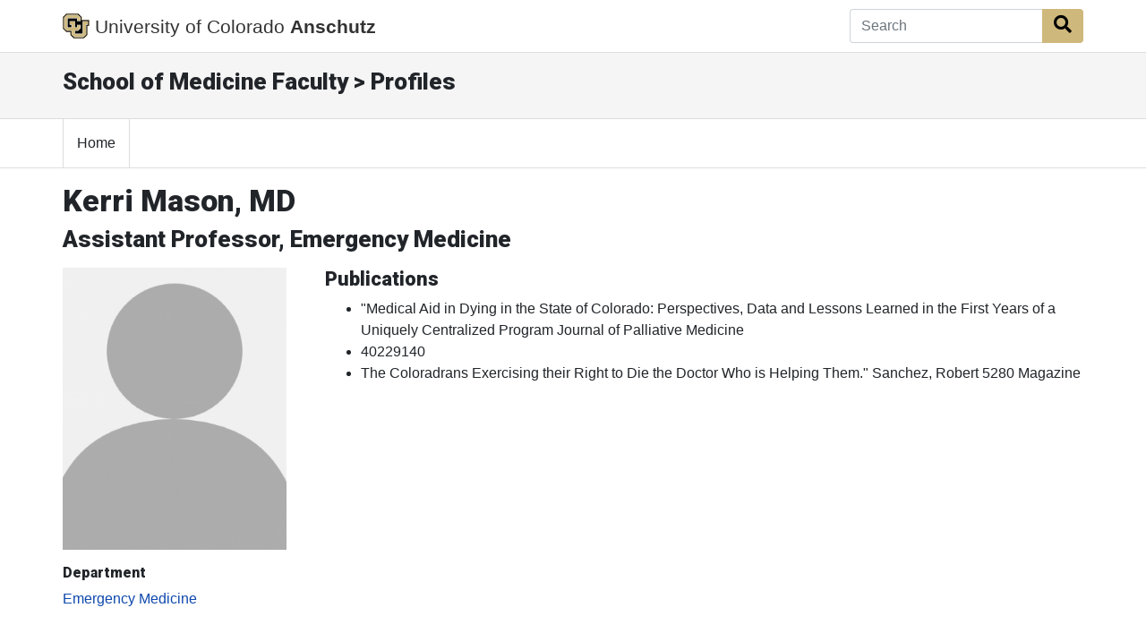

--- FILE ---
content_type: text/html; charset=utf-8
request_url: https://som.cuanschutz.edu/Profiles/Faculty/Profile/10820
body_size: 11738
content:
<!doctype html>
<html lang="en">
<head class="my-0">
    <meta charset="utf-8">
    <meta name="viewport" content="width=device-width, initial-scale=1, shrink-to-fit=no">
    <title>Kerri Mason, MD | Profiles | School of Medicine | University of Colorado</title>
    <link rel="stylesheet" href="https://stackpath.bootstrapcdn.com/bootstrap/4.5.2/css/bootstrap.min.css" integrity="sha384-JcKb8q3iqJ61gNV9KGb8thSsNjpSL0n8PARn9HuZOnIxN0hoP+VmmDGMN5t9UJ0Z" crossorigin="anonymous">
    <link rel="stylesheet" href="https://use.fontawesome.com/releases/v5.15.4/css/all.css" crossorigin="anonymous">
    <link rel="stylesheet" href="https://fonts.googleapis.com/css?family=Roboto:300,400,900" media="all" type="text/css">
    <link rel="stylesheet" href="/Profiles/Content/style.css">
	


        <script async src="https://www.googletagmanager.com/gtag/js?id=G-YT6QMC3E6X"></script>
        <script>
            window.dataLayer = window.dataLayer || [];
            function gtag() { dataLayer.push(arguments); }
            gtag('js', new Date());

            gtag('config', 'G-YT6QMC3E6X');
        </script>
</head>
<body>

	


<nav class="navbar navbar-expand-md bg-white fixed-top global-bar" style="">
    <div class="container">
        <a class="navbar-brand" href="/">
            <img src="/Profiles/Content/images/logo-black.png" alt="CU Logo" id="CU" />
			<span class="d-none d-md-inline">University of Colorado</span>
               <strong>Anschutz</strong>
        </a>

		<!-- Search Box -->
<form action="/Profiles/Search" method="post">		<div class="input-group">
			<input Value="" aria-label="Search" class="form-control autoClean form-control-md border-right-0" id="SearchTerm" name="SearchTerm" placeholder="Search" type="text" value="" />
			<div class="input-group-append">
				<button class="btn btn-cu-gold" type="submit" id="btnSearch"><i class="fa fa-search"></i><span class="sr-only">Search Button</span></button>
			</div>
		</div>
</form>
    </div>
</nav>



	<!-- Local Header  -->
	<section class="container-fluid local-header" role="banner">
		<div class="container">
			<div class="row">
				<div class="col col-sm-12">
					<h2>School of Medicine Faculty &gt; Profiles</h2>
				</div>
			</div>
		</div>
	</section>


	
<!-- Navigation Bar Start  -->
<nav class="cu-navbar navbar navbar-expand-md navbar-light bg-white">
	<div class="container">
		<!-- Toggler/collapsibe Button -->
		<button class="navbar-toggler" type="button" data-toggle="collapse" data-target="#collapsibleNavbar" aria-label="primary navigation menu">
			<span class="navbar-toggler-icon"></span>
		</button>

		<!-- Navbar links -->
		<div class="collapse navbar-collapse" id="collapsibleNavbar">
			<ul class="navbar-nav">
				<li class="nav-item">
					<a href="/Profiles/" class="nav-link">Home</a>
				</li>
			</ul>
		</div>
	</div>
</nav>
<!-- Navigation Bar End  -->


	<!-- Content  -->
	


<!-- #region Header -->
<div class="container mt-3">
	<h1>Kerri Mason, MD</h1>
	<h2>Assistant Professor, Emergency Medicine</h2>
</div>
<!-- #endregion -->


<!-- #region Content -->
<div class="container mb-5 mt-3">
	<div class="row">

		<!-- #region Information -->
		<div class="col-md-3">
			<img src="/Profiles/Content/images/person-placeholder.jpg" alt="Faculty Photo" style="margin:auto; width:250px;" />

			<div id="generalinfo" class="mt-3">
				<div class="row">
									</div>
																								
				<h5>Department</h5>
						<a href='https://medschool.cuanschutz.edu/emergency-medicine' target='_blank'>Emergency Medicine</a>
			</div>
		</div>
		<!-- #endregion -->


		<!-- #region More Information -->
		<div class="col-md-9">
													<div class="row">
					<div class="col-md-12">
						<h3>Publications</h3>
						<ul>

								<li class="">
									 &quot;Medical Aid in Dying in the State of Colorado: Perspectives, Data and Lessons Learned in the First Years of a Uniquely Centralized Program

Journal of Palliative Medicine
								</li>
								<li class="">
									40229140
								</li>
								<li class="">
									The Coloradrans Exercising their Right to Die  the Doctor Who is Helping Them.&quot;

Sanchez, Robert
5280 Magazine
								</li>
						</ul>
					</div>
				</div>
				<br />
						
			<div class="row">
							</div>
			<div class="row">
				<div class="col-md-12">
					<div id="clinicalInterestInfo">
											</div>
					<div id="personalInterestsInfo">
																	</div>
				</div>
			</div>
		</div>
		<!-- #endregion -->

	</div>
</div>
<!-- #endregion -->






	<!-- Top CU Footer Start  -->
<div class="cuPublicWrapper CUFooterWrapper" id="CUFooter">
	<div class="ankle t-ankle ">
		<div class="container">
			<div class="row">
				<div class="col-lg-3">
					<div class="contactArea" role="region" aria-label="Contact information" itemscope="" itemtype="http://schema.org/Organization">
						<h3 id="contactInformation">
							<span itemprop="name" class="t-deptTitle j-deptTitle">School of Medicine</span>
						</h3>
						<div class="contactArea_addrContainer t-show-hr">
							<div class="contactArea_addr">
								<p class="t-addr-title">CU Anschutz</p>
								<p class="t-addr-building">Fitzsimons Building</p>
								<div itemprop="address" itemscope="" itemtype="http://schema.org/PostalAddress">
									<p>
										<span itemprop="streetAddress">13001 East 17th Place</span>
									</p>
									<p>
										<span itemprop="streetAddress"></span>
									</p>
									<p>
										<span itemprop="postOfficeBoxNumber">Campus Box C290</span>
									</p>
									<p>
										<span itemprop="addressLocality">Aurora,</span>
										<span itemprop="addressRegion">CO</span>
										<span itemprop="postalCode"> 80045</span>
									</p>
								</div>
								<hr class="t-ankle-hr">
							</div>
							<p>
								<strong>
									<span itemprop="telephone">
										303.724.5375
									</span>
								</strong>
							</p>
						</div>
					</div>
					<div class="socialArea">
					</div>
				</div>
				<div class="col-lg-9">
					<div class="linkWrapper">
						<div class="linkArea row">
							<div class="t-localFooterLinkCol ">
								<span class="ankleLinkTitle" role="navigation">School</span>
								<ul class="list-unstyled">
									<li><a href="https://medschool.cuanschutz.edu/">School of Medicine Home</a></li>
									<li><a href="https://www.cumedicine.us/providers">Find a Doctor</a></li>
									<li><a href="https://profiles.ucdenver.edu/Home/default.aspx">Find a Researcher</a></li>
									<li><a href="https://medschool.cuanschutz.edu/departments-centers-institutes">Departments</a></li>
									<li><a href="https://medschool.cuanschutz.edu/deans-office/about-us/contact-us">Contact Us</a></li>
									<li><a href="https://giving.cu.edu/about-us/university-colorado-foundation">Donate</a></li>
									<li><a href="https://som.ucdenver.edu/profiles">School Profiles</a></li>
								</ul>
							</div>
							<div class="t-localFooterLinkCol ">
								<span class="ankleLinkTitle" role="navigation">General</span>
								<ul class="list-unstyled">
									<li><a href="https://medschool.cuanschutz.edu/patient-care/clinical-affairs/find-a-provider">Affiliate/Partner Hospitals</a></li>
									<li><a href="http://www.cumedicine.us/">CU Medicine</a></li>
									<li><a href="https://www.ucdenver.edu/AZIndex">A-Z Index</a></li>
									<li><a href="https://directory.ucdenver.edu/">Directory</a></li>
									<li><a href="https://www.ucdenver.edu/about/departments/FacilitiesManagement/ParkingMaps/Pages/MapsInformation.aspx">Map and Parking</a></li>
									<li><a href="http://myemail.ucdenver.edu/">Webmail</a></li>
								</ul>
							</div>
							<div class="t-localFooterLinkCol ">
								<span class="ankleLinkTitle" role="navigation">Students</span>
								<ul class="list-unstyled">
									<li><a href="https://medschool.cuanschutz.edu/education">Apply Now</a></li>
									<li><a href="https://medschool.cuanschutz.edu/deans-office/alumni">Alumni</a></li>
									<li><a href="https://ucdenver.instructure.com/">Canvas</a></li>
									<li><a href="https://library.cuanschutz.edu/">Health Science Library</a></li>
									<li><a href="https://medschool.cuanschutz.edu/education/current-students">Student Life</a></li>
								</ul>
							</div>
						</div>
					</div>
				</div>
			</div>
		</div>
	</div>
</div>
<!-- Top CU Footer End  -->


	<!-- Bottom CU Footer Start  -->
<div class="t-contentBlock">
		<div class="sf-Long-text">
			<footer class="t-footer" role="contentinfo">
				<div class="footerContainer">
					<ul role="list" aria-label="footer navigation">
						<li role="listitem"><a href="https://www.cuanschutz.edu/about/contact-us">Contact Us</a></li>
						<li role="listitem"><a href="https://www.ucdenver.edu/atweb/contact/website-feedback">Website Feedback</a></li>
						<li role="listitem"><a href="https://www.cu.edu/" data-sf-ec-immutable="">CU System</a></li>
						<li role="listitem"><a href="https://www.ucdenver.edu/legal/privacy-policy">Privacy Policy</a></li>
						<li role="listitem"><a href="https://www.ucdenver.edu/legal">Terms of Use</a></li>
						<li role="listitem"><a href="https://www.cuanschutz.edu/accessibility">Accessibility</a></li>
						<li role="listitem"><a href="https://www.cuanschutz.edu/university-accreditation">Accreditation</a></li>
						<li role="listitem"><a href="https://www.cu.edu/cu-careers/" data-sf-ec-immutable="">Employment</a></li>
						<li role="listitem"><a href="https://giving.cu.edu/fund-search?field_campuses=1046" data-sf-ec-immutable="">Give Now</a></li>
					</ul>
					<div class="clearfix">&nbsp;</div>
					<hr>
					<div class="u-foottextwrap">
						<p>
							&copy; 2026 <a href="https://www.cu.edu/regents/" data-sf-ec-immutable=""><strong>The Regents of the University of Colorado</strong></a>, a body corporate. All rights reserved.
						</p>
						<p>
							Accredited by the <a href="https://www.hlcommission.org/component/directory/?Action=ShowBasic&amp;Itemid=&amp;instid=1040" data-sf-ec-immutable=""> 
							<strong> Higher Learning Commission</strong></a>. All trademarks are registered property of the University. Used by permission only.
						</p>
					</div>
				</div>
			</footer>
		</div>    
	</div>
<!-- Bottom CU Footer End  -->


	<script src="https://code.jquery.com/jquery-3.5.1.min.js" integrity="sha256-9/aliU8dGd2tb6OSsuzixeV4y/faTqgFtohetphbbj0=" crossorigin="anonymous"></script>
	<script src="https://cdnjs.cloudflare.com/ajax/libs/popper.js/1.14.7/umd/popper.min.js" integrity="sha384-UO2eT0CpHqdSJQ6hJty5KVphtPhzWj9WO1clHTMGa3JDZwrnQq4sF86dIHNDz0W1" crossorigin="anonymous"></script>
	<script src="https://stackpath.bootstrapcdn.com/bootstrap/4.5.2/js/bootstrap.min.js" integrity="sha384-B4gt1jrGC7Jh4AgTPSdUtOBvfO8shuf57BaghqFfPlYxofvL8/KUEfYiJOMMV+rV" crossorigin="anonymous"></script>
	<script src="/Profiles/Scripts/AutoClean.js"></script>
	<script src="/Profiles/Scripts/som.js"></script>
	
	<script type="text/javascript">
		$('#PublicationHideLink').hide();
		$('.ExtraPublicationListItem').hide();

		$("#PublicationExpandLink").click(function (event) {
			$(".ExtraPublicationListItem").show();
			$("#PublicationExpandLink").hide();
			$('#PublicationHideLink').show();
			return false;
		})
		$('#PublicationHideLink').click(function (event) {
			$(".ExtraPublicationListItem").hide();
			$("#PublicationExpandLink").show();
			$('#PublicationHideLink').hide();
		});
	</script>

</body>
</html>